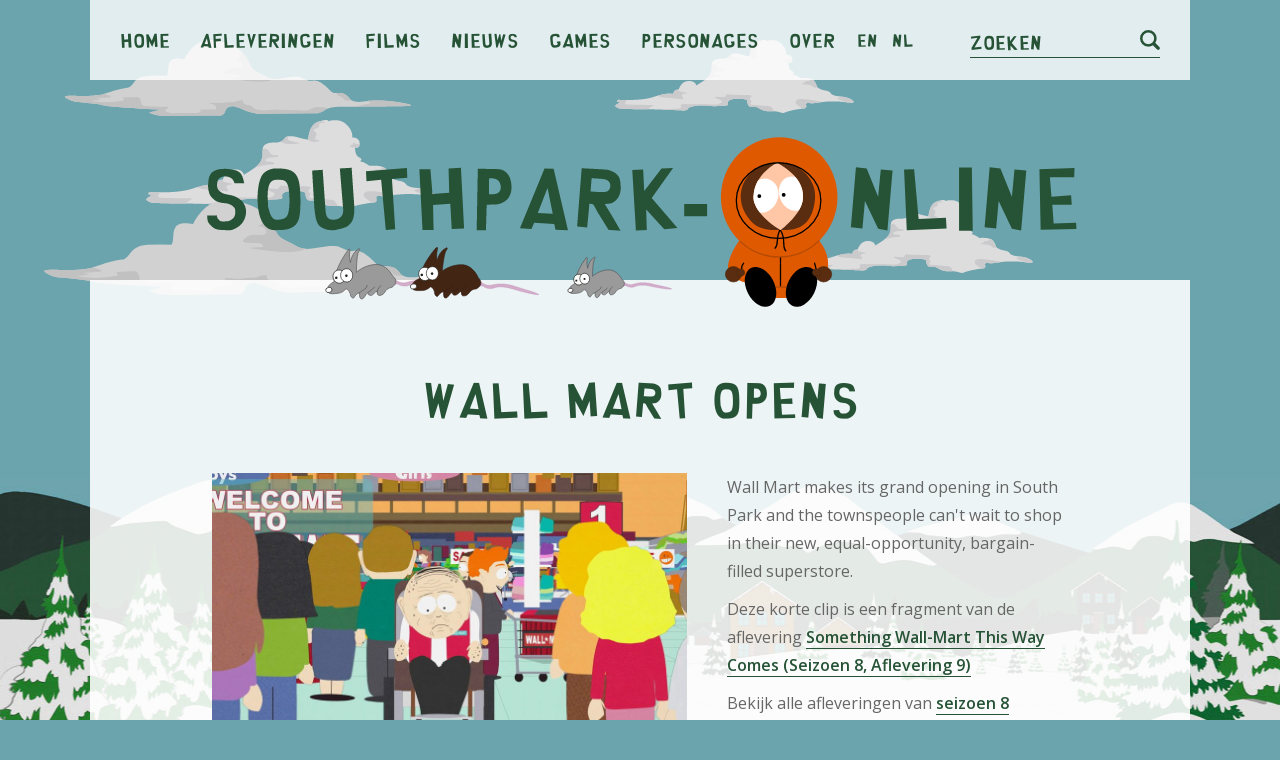

--- FILE ---
content_type: text/html; charset=UTF-8
request_url: https://southpark-online.nl/nl/clip/wall-mart-opens
body_size: 4595
content:
<!doctype html>
<html class="no-js" lang="en">
<head>
    <meta charset="utf-8" />
    <meta name="viewport" content="width=device-width, initial-scale=1.0" />
            <script async src="//pagead2.googlesyndication.com/pagead/js/adsbygoogle.js?client=ca-pub-3707221209249673" crossorigin="anonymous"></script>
<script async>
    window.addEventListener( 'load', function() {
        var settings_set = false;
        var banners = document.getElementsByClassName('adsbygoogle');
        for(var i = 0; i < banners.length; i++)
        {
            // Ignore adsbygoogle-noablate, that (hidden) banner appears to be auto-added
            if( !banners.item(i).classList.contains('js-lazy-ad') && !banners.item(i).classList.contains('adsbygoogle-noablate')  ){
                
                    (adsbygoogle = window.adsbygoogle || []).push({});
                
console.log('non lazy ad pushed');
            }
        }
    } );
</script>                <!-- Google tag (gtag.js) -->
<script async src="https://www.googletagmanager.com/gtag/js?id=G-YC9N022114"></script>
<script>
  window.dataLayer = window.dataLayer || [];
  function gtag(){dataLayer.push(arguments);}
  gtag('js', new Date());

  gtag('config', 'G-YC9N022114');
</script>    
        <title>Wall Mart Opens - Clip | Something Wall-Mart This Way Comes - Aflevering | Southpark-online.nl</title>
    
    <link href="https://fonts.gstatic.com" rel="preconnect" crossorigin>
    <link href="https://fonts.googleapis.com" rel="preconnect" crossorigin>

    
    <link rel="shortcut icon" href="/assets/images/favicon/favicon.ico" type="image/x-icon" />
    <link rel="apple-touch-icon" sizes="57x57" href="/assets/images/favicon/apple-touch-icon-57x57.png">
    <link rel="apple-touch-icon" sizes="60x60" href="/assets/images/favicon/apple-touch-icon-60x60.png">
    <link rel="apple-touch-icon" sizes="72x72" href="/assets/images/favicon/apple-touch-icon-72x72.png">
    <link rel="apple-touch-icon" sizes="76x76" href="/assets/images/favicon/apple-touch-icon-76x76.png">
    <link rel="apple-touch-icon" sizes="114x114" href="/assets/images/favicon/apple-touch-icon-114x114.png">
    <link rel="apple-touch-icon" sizes="120x120" href="/assets/images/favicon/apple-touch-icon-120x120.png">
    <link rel="apple-touch-icon" sizes="144x144" href="/assets/images/favicon/apple-touch-icon-144x144.png">
    <link rel="apple-touch-icon" sizes="152x152" href="/assets/images/favicon/apple-touch-icon-152x152.png">
    <link rel="apple-touch-icon" sizes="180x180" href="/assets/images/favicon/apple-touch-icon-180x180.png">
    <link rel="icon" type="image/png" href="/assets/images/favicon/favicon-16x16.png" sizes="16x16">
    <link rel="icon" type="image/png" href="/assets/images/favicon/favicon-32x32.png" sizes="32x32">
    <link rel="icon" type="image/png" href="/assets/images/favicon/favicon-96x96.png" sizes="96x96">
    <link rel="icon" type="image/png" href="/assets/images/favicon/android-chrome-192x192.png" sizes="192x192">
    <meta name="msapplication-square70x70logo" content="/assets/images/favicon/smalltile.png" />
    <meta name="msapplication-square150x150logo" content="/assets/images/favicon/mediumtile.png" />
    <meta name="msapplication-wide310x150logo" content="/assets/images/favicon/widetile.png" />
    <meta name="msapplication-square310x310logo" content="/assets/images/favicon/largetile.png" />

    <link rel="alternate" hreflang="en" href="https://southpark-online.nl/en/clip/wall-mart-opens" />
    <link rel="alternate" hreflang="nl" href="https://southpark-online.nl/nl/clip/wall-mart-opens" />
    <link rel="alternate" hreflang="x-default" href="https://southpark-online.nl/en/clip/wall-mart-opens" />

        <meta name="keywords" content="Wall Mart Opens, South Park clip, South Park clip Wall Mart Opens, bekijk South Park clip Wall Mart Opens online, bekijk South Park clip Wall Mart Opens">
    
    <meta name="description" content="South Park gets its first Wall Mart.">

        <meta property="og:title" content="Clip Wall Mart Opens | Aflevering Something Wall-Mart This Way Comes | Southpark-online.nl">
    <meta property="og:description" content="South Park gets its first Wall Mart.">
        <meta property="og:type" content="website">
        <meta property="og:url" content="https://southpark-online.nl/nl/clip/wall-mart-opens">
        <meta property="og:image" content="https://southpark-online.nl/assets/images/website/img_opengraph.jpg">

        
        <meta name="twitter:card" content="summary">
        <meta name="twitter:title" content="Clip Wall Mart Opens | Aflevering Something Wall-Mart This Way Comes | Southpark-online.nl">
    <meta name="twitter:description" content="South Park gets its first Wall Mart.">
        <meta name="twitter:image" content="https://southpark-online.nl/assets/images/website/img_opengraph.jpg">
        <meta name="twitter:url" content="https://southpark-online.nl/nl/clip/wall-mart-opens">

        <link rel="preload" href="/assets/fonts/south-park/south-park.ttf" as="font" crossorigin="anonymous" />

            <link rel="stylesheet" href="/assets/css/app.css">
    
    
    
</head>
<body class="is-non-touch  ">
            <div class="u-relative u-overflow-x-hidden">
            <div class="o-clouds js-clouds-and-vehicles-holder"></div>
            <header class="o-wrapper u-relative u-z-index-higher c-header">
                <div class="o-wrapper-inner c-top-bar">
                    
                    
                    
                    
                    

                    <div class="c-top-bar-inner">
                        <nav class="c-nav-wrapper js-nav">
    <ul class="c-nav">
        <li class="c-nav-item"><a href="/nl" class="c-nav-anchor">Home</a></li>
        <li class="c-nav-item"><a href="/nl/afleveringen/seizoen-26" class="c-nav-anchor">Afleveringen</a></li>
        <li class="c-nav-item"><a href="/nl/films" class="c-nav-anchor">Films</a></li>
        <li class="c-nav-item"><a href="/nl/nieuws" class="c-nav-anchor">Nieuws</a></li>
        <li class="c-nav-item"><a href="/nl/spelletjes" class="c-nav-anchor">Games</a></li>
        <li class="c-nav-item"><a href="/nl/personages" class="c-nav-anchor">Personages</a></li>
        <li class="c-nav-item"><a href="/nl/over-ons" class="c-nav-anchor">Over</a></li>
        <li class="c-nav-item"><a href="/en/clip/wall-mart-opens" class="c-language-anchor">en</a></li>
        <li class="c-nav-item"><a href="/nl/clip/wall-mart-opens" class="c-language-anchor">nl</a></li>
    </ul>
</nav>
                        <div class="c-search-wrapper">
    <form action="/nl/zoeken" method="GET" class="c-search-form js-search-animation">
        <input type="text" name="q" class="c-field c-search-input" id="search" value="">
        <label for="search" class="c-search-label">Zoeken</label>
        <button type="submit" class="c-search-button">
            <svg xmlns="http://www.w3.org/2000/svg" viewBox="0 0 24 24" class="c-search-icon">
                <path class="c-search-icon-path" d="M23.4,20.6l-5.1-5.1A10.49,10.49,0,0,0,20,10,10,10,0,1,0,10,20a9.67,9.67,0,0,0,5.5-1.7l5.1,5.1a2,2,0,0,0,2.8-2.8ZM3,10a7,7,0,1,1,7,7A7,7,0,0,1,3,10Z" />
            </svg>
        </button>
    </form>
</div>                        <a href="/nl/zoeken" class="c-search-icon-anchor hide-for-large">
                            <svg xmlns="http://www.w3.org/2000/svg" viewBox="0 0 24 24" class="c-search-icon">
                                <path class="c-search-icon-path" d="M23.4,20.6l-5.1-5.1A10.49,10.49,0,0,0,20,10,10,10,0,1,0,10,20a9.67,9.67,0,0,0,5.5-1.7l5.1,5.1a2,2,0,0,0,2.8-2.8ZM3,10a7,7,0,1,1,7,7A7,7,0,0,1,3,10Z" />
                            </svg>
                        </a>
                        <button type="button" class="c-hamburger hide-for-medium js-hamburger">
                            <span class="c-hamburger-inner"></span>
                        </button>
                    </div>
                </div>
                <div class="c-header-view small">
                    <img src="/assets/images/website/logo_southparkonline.svg" class="c-logo">
                </div>
            </header>
            <div class="o-flex-parent u-relative align-center">
                
                
                
                <main class="o-wrapper u-no-margin">
                                                                        
                            <div class="row small-collapse xlarge-uncollapse align-center o-wrapper-inner u-bg-ghost-white u-padding-vertical-medium">
            <div class="column">
        <div class="c-banner responsive-banner" >
                    <ins class="adsbygoogle  between-content"
                style="display:block;"
                data-ad-client="ca-pub-3707221209249673"
                data-ad-slot="4602043116"
                data-ad-format="auto"
                data-full-width-responsive="true"
                ></ins>
                    </div>
                </div>
        </div>
    
                                                                
     <div class="row align-center o-wrapper-inner u-bg-ghost-white u-padding-top-medium">
        <section class="column small-10">
            <header class="row align-center">
                <h1 class="c-heading-large medium-10 column text-center">Wall Mart Opens</h1>
            </header>

            <div class="row">
                <div class="column small-12">
                                            <figure class="o-episode-image text-center xlarge-text-left">
                            <img src="/assets/images/clips/wall-mart-opens.jpg" alt="Wall Mart Opens - Seizoen 8 Aflevering 9 - South Park" title="Wall Mart Opens - Seizoen 8 Aflevering 9 - South Park">
                        </figure>
                                                            <p>
                        Wall Mart makes its grand opening in South Park and the townspeople can&#039;t wait to shop in their new, equal-opportunity, bargain-filled superstore.
                    </p>
                    <p>
                        Deze korte clip is een fragment van de aflevering                        <a class="c-link c-link-underline u-font-bold" href="/nl/afleveringen/seizoen-8/aflevering-9/something-wall-mart-this-way-comes">Something Wall-Mart This Way Comes (Seizoen 8, Aflevering 9)</a>
                    </p>
                    <p>
                        Bekijk alle afleveringen van                        <a class="c-link c-link-underline u-font-bold" href="/nl/afleveringen?8">seizoen 8</a>
                    </p>
                </div>
            </div>
        </section>
    </div>

     
    <div class="row small-collapse xlarge-uncollapse align-center o-wrapper-inner u-bg-ghost-white u-padding-vertical-medium">
            <div class="column">
        <div class="c-banner responsive-banner" >
                    <ins class="adsbygoogle  between-content"
                style="display:block;"
                data-ad-client="ca-pub-3707221209249673"
                data-ad-slot="1946770246"
                data-ad-format="auto"
                data-full-width-responsive="true"
                ></ins>
                    </div>
                </div>
        </div>
    

     <div class="row align-center o-wrapper-inner u-bg-ghost-white u-padding-bottom ">
        <div class="column small-10">
                            <div class="row">
                    <div class="column">
                        <h2 class="c-heading-small">Bekijk clip</h2>
                        Bekijk de clip op de website van <a href="https://www.southparkstudios.com/video-clips/37pky8/south-park-wall-mart-opens" target="_blank" class="c-link c-link-underline u-font-bold" target="_blank">southparkstudios.com</a>.                    </div>
                </div>
                        <footer class="row">
                <div class="column small-12 u-margin-top-large">
                    <a href="https://southpark-online.nl" class="c-link-sp">< Ga terug</a>
                </div>
            </footer>
        </div>
    </div>

    
    <div class="row align-center o-wrapper-inner u-bg-ghost-white">
    <div class="column medium-10">
        <hr class="u-no-margin-vertical">        
    </div>
</div>
    
    <div class="o-wrapper-inner u-bg-ghost-white u-padding-top">
        <div class="row align-center">
            <div class="small-12 column text-center">
                <header class="row align-center">
                    <h2 class="c-heading-medium medium-10 column text-center">Clips uit dezelfde aflevering "<a href="/nl/afleveringen/seizoen-8/aflevering-9/something-wall-mart-this-way-comes">Something Wall-Mart This Way Comes</a>"</h2>
                </header>

                <div class="row align-center small-up-1 medium-up-2 large-up-4">
                    <a href="/nl/clip/victims-of-wall-mart" class="column c-card o-image-scale primary">
            <article>
                                    <figure class="c-card-image u-overflow-hidden">
                                                    <img data-src="/assets/images/clips/victims-of-wall-mart.jpg" width="250" alt="Victims of Wall-Mart - Seizoen 8 Aflevering 9 - South Park" title="Victims of Wall-Mart - Seizoen 8 Aflevering 9 - South Park" class="o-image js-lazy">
                            <noscript>
                                <img src="/assets/images/clips/victims-of-wall-mart.jpg" width="250" alt="Victims of Wall-Mart - Seizoen 8 Aflevering 9 - South Park" title="Victims of Wall-Mart - Seizoen 8 Aflevering 9 - South Park" class="o-image">
                            </noscript>
                                            </figure>
                                <header>
                    <h2 class="c-heading-small c-card-title">Victims of Wall-Mart</h2>
                </header>
                 
                    <p class="c-card-content">Wall Mart is putting every other shop out of business and Main Street is a ghost town. Stan&#039;s Dad fa...</p>
                                <footer class="u-margin-top-small">
                    <span class="c-card-anchor">> Bekijk clip</span>
                </footer>
            </article>
        </a>
        
        
        

        
        
            <a href="/nl/clip/wall-mart-implodes" class="column c-card o-image-scale primary">
            <article>
                                    <figure class="c-card-image u-overflow-hidden">
                                                    <img data-src="/assets/images/clips/wall-mart-implodes.jpg" width="250" alt="Wall Mart Implodes - Seizoen 8 Aflevering 9 - South Park" title="Wall Mart Implodes - Seizoen 8 Aflevering 9 - South Park" class="o-image js-lazy">
                            <noscript>
                                <img src="/assets/images/clips/wall-mart-implodes.jpg" width="250" alt="Wall Mart Implodes - Seizoen 8 Aflevering 9 - South Park" title="Wall Mart Implodes - Seizoen 8 Aflevering 9 - South Park" class="o-image">
                            </noscript>
                                            </figure>
                                <header>
                    <h2 class="c-heading-small c-card-title">Wall Mart Implodes</h2>
                </header>
                 
                    <p class="c-card-content">Kyle and Stan seek out the heart of Wall Mart, and discover that the true force behind bargain store...</p>
                                <footer class="u-margin-top-small">
                    <span class="c-card-anchor">> Bekijk clip</span>
                </footer>
            </article>
        </a>
        
        
        

        
        
            <a href="/nl/clip/all-are-welcome" class="column c-card o-image-scale primary">
            <article>
                                    <figure class="c-card-image u-overflow-hidden">
                                                    <img data-src="/assets/images/clips/all-are-welcome.jpg" width="250" alt="All Are Welcome - Seizoen 8 Aflevering 9 - South Park" title="All Are Welcome - Seizoen 8 Aflevering 9 - South Park" class="o-image js-lazy">
                            <noscript>
                                <img src="/assets/images/clips/all-are-welcome.jpg" width="250" alt="All Are Welcome - Seizoen 8 Aflevering 9 - South Park" title="All Are Welcome - Seizoen 8 Aflevering 9 - South Park" class="o-image">
                            </noscript>
                                            </figure>
                                <header>
                    <h2 class="c-heading-small c-card-title">All Are Welcome</h2>
                </header>
                 
                    <p class="c-card-content">The Marsh family is happy with their Wall Mart purchases, but Randy is drawn to further bargains in ...</p>
                                <footer class="u-margin-top-small">
                    <span class="c-card-anchor">> Bekijk clip</span>
                </footer>
            </article>
        </a>
        
        
        

        
        
            <a href="/nl/clip/the-same-mistake" class="column c-card o-image-scale primary">
            <article>
                                    <figure class="c-card-image u-overflow-hidden">
                                                    <img data-src="/assets/images/clips/the-same-mistake.jpg" width="250" alt="The Same Mistake - Seizoen 8 Aflevering 9 - South Park" title="The Same Mistake - Seizoen 8 Aflevering 9 - South Park" class="o-image js-lazy">
                            <noscript>
                                <img src="/assets/images/clips/the-same-mistake.jpg" width="250" alt="The Same Mistake - Seizoen 8 Aflevering 9 - South Park" title="The Same Mistake - Seizoen 8 Aflevering 9 - South Park" class="o-image">
                            </noscript>
                                            </figure>
                                <header>
                    <h2 class="c-heading-small c-card-title">The Same Mistake</h2>
                </header>
                 
                    <p class="c-card-content">If South Park likes the charm of a small town Main Street, they have to pay more That is until their...</p>
                                <footer class="u-margin-top-small">
                    <span class="c-card-anchor">> Bekijk clip</span>
                </footer>
            </article>
        </a>
        
        
        

        
        
            <a href="/nl/clip/it-can-hear-you" class="column c-card o-image-scale primary">
            <article>
                                    <figure class="c-card-image u-overflow-hidden">
                                                    <img data-src="/assets/images/clips/it-can-hear-you.jpg" width="250" alt="It Can Hear You - Seizoen 8 Aflevering 9 - South Park" title="It Can Hear You - Seizoen 8 Aflevering 9 - South Park" class="o-image js-lazy">
                            <noscript>
                                <img src="/assets/images/clips/it-can-hear-you.jpg" width="250" alt="It Can Hear You - Seizoen 8 Aflevering 9 - South Park" title="It Can Hear You - Seizoen 8 Aflevering 9 - South Park" class="o-image">
                            </noscript>
                                            </figure>
                                <header>
                    <h2 class="c-heading-small c-card-title">It Can Hear You</h2>
                </header>
                 
                    <p class="c-card-content">The townspeople of South Park order the Wall Mart Manager, Mr. Grey, to close down the store and lea...</p>
                                <footer class="u-margin-top-small">
                    <span class="c-card-anchor">> Bekijk clip</span>
                </footer>
            </article>
        </a>
        
        
        

        
        
            <a href="/nl/clip/no-self-control" class="column c-card o-image-scale primary">
            <article>
                                    <figure class="c-card-image u-overflow-hidden">
                                                    <img data-src="/assets/images/clips/no-self-control.jpg" width="250" alt="No Self Control - Seizoen 8 Aflevering 9 - South Park" title="No Self Control - Seizoen 8 Aflevering 9 - South Park" class="o-image js-lazy">
                            <noscript>
                                <img src="/assets/images/clips/no-self-control.jpg" width="250" alt="No Self Control - Seizoen 8 Aflevering 9 - South Park" title="No Self Control - Seizoen 8 Aflevering 9 - South Park" class="o-image">
                            </noscript>
                                            </figure>
                                <header>
                    <h2 class="c-heading-small c-card-title">No Self Control</h2>
                </header>
                 
                    <p class="c-card-content">The townspeople can&#039;t resist shopping at Wall Mart and resort to burning it down.</p>
                                <footer class="u-margin-top-small">
                    <span class="c-card-anchor">> Bekijk clip</span>
                </footer>
            </article>
        </a>
        
        
        

        
        
            <a href="/nl/clip/agent-of-wall-mart" class="column c-card o-image-scale primary">
            <article>
                                    <figure class="c-card-image u-overflow-hidden">
                                                    <img data-src="/assets/images/clips/agent-of-wall-mart.jpg" width="250" alt="Agent of Wall Mart - Seizoen 8 Aflevering 9 - South Park" title="Agent of Wall Mart - Seizoen 8 Aflevering 9 - South Park" class="o-image js-lazy">
                            <noscript>
                                <img src="/assets/images/clips/agent-of-wall-mart.jpg" width="250" alt="Agent of Wall Mart - Seizoen 8 Aflevering 9 - South Park" title="Agent of Wall Mart - Seizoen 8 Aflevering 9 - South Park" class="o-image">
                            </noscript>
                                            </figure>
                                <header>
                    <h2 class="c-heading-small c-card-title">Agent of Wall Mart</h2>
                </header>
                 
                    <p class="c-card-content">The Wall Mart tells Cartman to follow Kenny, Kyle and Stan to Bentonville, Arkansas and foil their p...</p>
                                <footer class="u-margin-top-small">
                    <span class="c-card-anchor">> Bekijk clip</span>
                </footer>
            </article>
        </a>
        
        
        

        
        
            <a href="/nl/clip/find-the-heart" class="column c-card o-image-scale primary">
            <article>
                                    <figure class="c-card-image u-overflow-hidden">
                                                    <img data-src="/assets/images/clips/find-the-heart.jpg" width="250" alt="Find the Heart - Seizoen 8 Aflevering 9 - South Park" title="Find the Heart - Seizoen 8 Aflevering 9 - South Park" class="o-image js-lazy">
                            <noscript>
                                <img src="/assets/images/clips/find-the-heart.jpg" width="250" alt="Find the Heart - Seizoen 8 Aflevering 9 - South Park" title="Find the Heart - Seizoen 8 Aflevering 9 - South Park" class="o-image">
                            </noscript>
                                            </figure>
                                <header>
                    <h2 class="c-heading-small c-card-title">Find the Heart</h2>
                </header>
                 
                    <p class="c-card-content">The boys travel to Wall Mart headquarters to find out how to save their town. They are told to find ...</p>
                                <footer class="u-margin-top-small">
                    <span class="c-card-anchor">> Bekijk clip</span>
                </footer>
            </article>
        </a>
        
        
        

        
        
            <a href="/nl/clip/cartmans-betrayal" class="column c-card o-image-scale primary">
            <article>
                                    <figure class="c-card-image u-overflow-hidden">
                                                    <img data-src="/assets/images/clips/cartmans-betrayal.jpg" width="250" alt="Cartman&#039;s Betrayal - Seizoen 8 Aflevering 9 - South Park" title="Cartman&#039;s Betrayal - Seizoen 8 Aflevering 9 - South Park" class="o-image js-lazy">
                            <noscript>
                                <img src="/assets/images/clips/cartmans-betrayal.jpg" width="250" alt="Cartman&#039;s Betrayal - Seizoen 8 Aflevering 9 - South Park" title="Cartman&#039;s Betrayal - Seizoen 8 Aflevering 9 - South Park" class="o-image">
                            </noscript>
                                            </figure>
                                <header>
                    <h2 class="c-heading-small c-card-title">Cartman&#039;s Betrayal</h2>
                </header>
                 
                    <p class="c-card-content">Although Kyle predicted Cartman&#039;s plan from the beginning, Cartman still recounts his deceptive acti...</p>
                                <footer class="u-margin-top-small">
                    <span class="c-card-anchor">> Bekijk clip</span>
                </footer>
            </article>
        </a>
        
        
        

        
        
            <a href="/nl/clip/neighborhood-friend" class="column c-card o-image-scale primary">
            <article>
                                    <figure class="c-card-image u-overflow-hidden">
                                                    <img data-src="/assets/images/clips/neighborhood-friend.jpg" width="250" alt="Neighborhood Friend - Seizoen 8 Aflevering 9 - South Park" title="Neighborhood Friend - Seizoen 8 Aflevering 9 - South Park" class="o-image js-lazy">
                            <noscript>
                                <img src="/assets/images/clips/neighborhood-friend.jpg" width="250" alt="Neighborhood Friend - Seizoen 8 Aflevering 9 - South Park" title="Neighborhood Friend - Seizoen 8 Aflevering 9 - South Park" class="o-image">
                            </noscript>
                                            </figure>
                                <header>
                    <h2 class="c-heading-small c-card-title">Neighborhood Friend</h2>
                </header>
                 
                    <p class="c-card-content">A new Wall Mart is immediately constructed in the old one&#039;s place and the town can&#039;t resist its powe...</p>
                                <footer class="u-margin-top-small">
                    <span class="c-card-anchor">> Bekijk clip</span>
                </footer>
            </article>
        </a>
        
        
        

        
        
    
                </div>
            </div>
        </div>
    </div>
    
                    <footer class="o-wrapper o-footer">
    <div class="o-wrapper-inner u-bg-secondary u-padding-vertical-large">
        <div class="column small-12 medium-10 u-color-white">
            <div class="row">
                <div class="column small-4">
                    <a href="/nl" class="c-link o-footer-link white">Home</a><br>
                    <a href="/nl/afleveringen" class="c-link o-footer-link white">Afleveringen</a><br>
                    <a href="/nl/films" class="c-link o-footer-link white">Films</a><br>
                    <a href="/nl/nieuws" class="c-link o-footer-link white">Nieuws</a><br>
                    <a href="/nl/spelletjes" class="c-link o-footer-link white">Games</a><br>
                    <a href="/nl/personages" class="c-link o-footer-link white">Personages</a><br>
                    <a href="/nl/over-ons" class="c-link o-footer-link white">Over</a>
                </div>
                <div class="column small-8">
                    <p>
                        <a href="/en/clip/wall-mart-opens" class="c-link o-footer-link white">English</a><br>
                        <a href="/nl/clip/wall-mart-opens" class="c-link o-footer-link white">Nederlands</a>
                    </p>
                    <p class="u-font-small">
                        &copy; 2008 - 2026 Southpark-online.nl - Voor fans, door fans<br>All rechten voorbehouden.<br>
                    </p>
                    <p class="u-font-small">
                        <a href="/nl/privacybeleid" class="c-link o-footer-link white">Privacybeleid</a><br>
                        <a href="javascript:googlefc.callbackQueue.push(googlefc.showRevocationMessage)" class="c-link o-footer-link white">Cookie instellingen</a>
                    </p>
                </div>
            </div>
        </div>
    </div>
</footer>                </main>
                
                
                
            </div>                    
        </div>
    

    
            <script src="/assets/js/app.js"></script>
    
    
    <script>
                    $(document).foundation();

            var navigation_func = new navigation();
            navigation_func.init();

            var search_form_func = new searchForm(); 
            search_form_func.init();

                            var clouds_and_planes_func = new cloudsAndPlanes();
                clouds_and_planes_func.init();
            
                        </script>
        
</body>
</html>

--- FILE ---
content_type: text/html; charset=utf-8
request_url: https://www.google.com/recaptcha/api2/aframe
body_size: 267
content:
<!DOCTYPE HTML><html><head><meta http-equiv="content-type" content="text/html; charset=UTF-8"></head><body><script nonce="vYMwYE_l8GMdT2hwEq-mrQ">/** Anti-fraud and anti-abuse applications only. See google.com/recaptcha */ try{var clients={'sodar':'https://pagead2.googlesyndication.com/pagead/sodar?'};window.addEventListener("message",function(a){try{if(a.source===window.parent){var b=JSON.parse(a.data);var c=clients[b['id']];if(c){var d=document.createElement('img');d.src=c+b['params']+'&rc='+(localStorage.getItem("rc::a")?sessionStorage.getItem("rc::b"):"");window.document.body.appendChild(d);sessionStorage.setItem("rc::e",parseInt(sessionStorage.getItem("rc::e")||0)+1);localStorage.setItem("rc::h",'1769099835265');}}}catch(b){}});window.parent.postMessage("_grecaptcha_ready", "*");}catch(b){}</script></body></html>